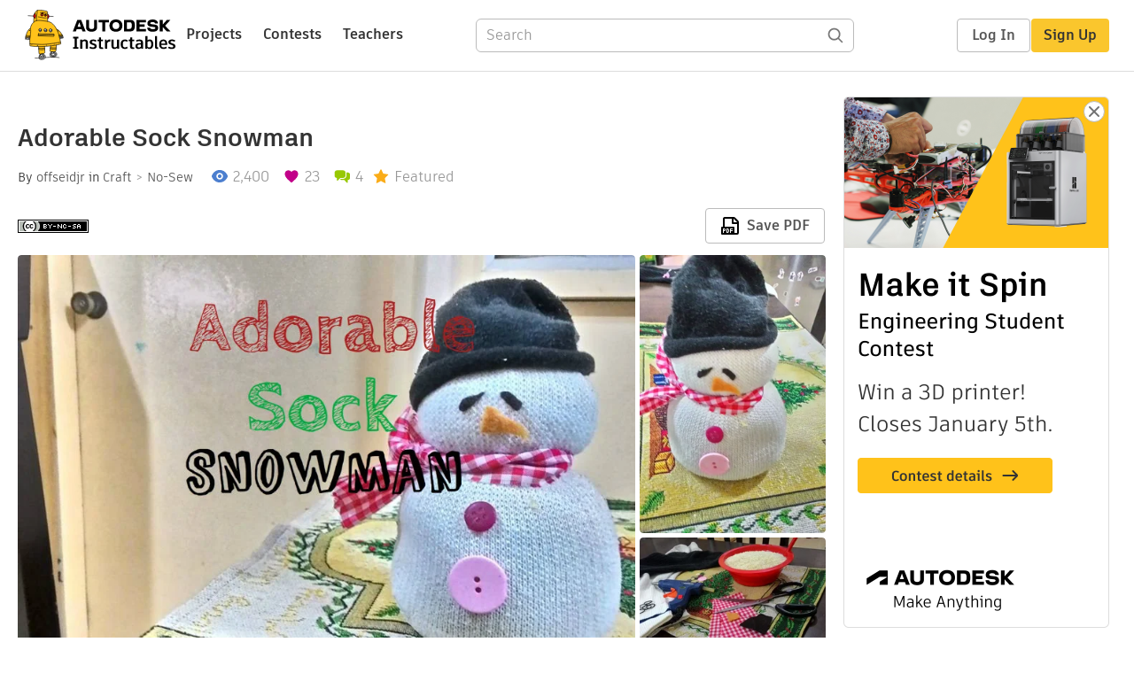

--- FILE ---
content_type: text/html; charset=utf-8
request_url: https://www.instructables.com/Adorable-Sock-Snowman/
body_size: 12800
content:
<!DOCTYPE html><html lang="en" class="no-js is-desktop "><head prefix="og: http://ogp.me/ns# fb: http://ogp.me/ns/fb# ibles-production: http://ogp.me/ns/fb/ibles-production#"><link rel="preload" href="/json-api/whoAmI" as="fetch" crossorigin="anonymous"><meta name="referrer" content="origin" /><meta charset="utf-8"><title>Adorable Sock Snowman : 4 Steps (with Pictures) - Instructables</title><meta property="fb:app_id" content="140028286058792"/><meta property="og:site_name" content="Instructables"/><meta name="viewport" content="width=device-width, initial-scale=1"><meta name="description" content="Adorable Sock Snowman:       Merry Christmas! In this Instructable I will be teaching you how to make a snowman Christmas decoration in only about 10 to 15 minutes. You also get to get rid of the single white sock you have in your sock drawer! In my opinion, that&#x27;s a pret…"/><meta property="og:type" content="article"/><meta property="og:url" content="https://www.instructables.com/Adorable-Sock-Snowman/"/><meta property="og:image" content="https://content.instructables.com/FPE/G1C9/IWE4NKN1/FPEG1C9IWE4NKN1.jpg?auto=webp&amp;frame=1"/><meta property="og:image:width" content="690"/><meta property="og:image:height" content="575"/><meta property="og:title" content="Adorable Sock Snowman"/><meta property="og:description" content="Adorable Sock Snowman:       Merry Christmas! In this Instructable I will be teaching you how to make a snowman Christmas decoration in only about 10 to 15 minutes. You also get to get rid of the single white sock you have in your sock drawer! In my opinion, that&#x27;s a pret…"/><meta property="category" content="craft"/><meta property="channel" content="no-sew"/><meta name="twitter:card" content="summary_large_image"><meta name="twitter:site" content="@instructables"><meta name="twitter:title" content="Adorable Sock Snowman"/><meta name="twitter:image" content="https://content.instructables.com/FPE/G1C9/IWE4NKN1/FPEG1C9IWE4NKN1.jpg?auto=webp&amp;fit=bounds&amp;frame=1&amp;width=620"/><meta name="thumbnail" content="https://content.instructables.com/FPE/G1C9/IWE4NKN1/FPEG1C9IWE4NKN1.jpg?auto=webp&amp;frame=1"/><link rel='dns-prefetch' href='//cdn.instructables.com'/><link rel='dns-prefetch' href='//content.instructables.com'/><link rel="canonical" href="https://www.instructables.com/Adorable-Sock-Snowman/"/><link rel="shortcut icon" type="image/x-icon" href="/assets/img/siteassets/favicon.ico"/><link rel="apple-touch-icon" href="/assets/img/siteassets/apple-touch-icon.png"/><link rel="apple-touch-icon" sizes="192x192" href="/assets/img/siteassets/apple-touch-icon-192x192.png"/><link rel="apple-touch-icon" sizes="512x512" href="/assets/img/siteassets/apple-touch-icon-512x512.png"/><script>
(function(Ibles){
    Ibles.JST = Ibles.JST || {};
    Ibles.pageContext = {};
    Ibles.isStaging = false;
    Ibles.isLoggedIn = false;
    Ibles.accessCookie = "ibleAccess";
    Ibles.loggedInCookie = "loggedIn";
    Ibles.userStorageKey = "ibleuser";
})(window.Ibles = window.Ibles || {});
</script><script>function Deferred(){var e=[],t={resolve:function(n){t.then=function(e){e(n)},t.resolve=function(){throw new Error("Deferred already resolved")};var o,a=0;for(;o=e[a++];)o(n);e=null},then:function(t){e.push(t)}};return t}Ibles.readCookie=function(e,t){return(t=RegExp("(^|; )"+encodeURIComponent(e)+"=([^;]*)").exec(document.cookie))?decodeURIComponent(t[2]):null},function(e,t){var n=t.readCookie,o=n(t.loggedInCookie),a=n(t.accessCookie);t.isLoggedIn=!!o||!!a;try{var r=localStorage.getItem(t.userStorageKey);t.user=t.isLoggedIn&&r&&JSON.parse(r),e.addEventListener("DOMContentLoaded",(function(){null!=e.umami&&umami.identify(t.user.id,{screenName:t.user.screenName,email:t.user.email,admin:t.user.admin})}))}catch(e){}}(window,Ibles),function(e,t){var n=t.className;n=n.replace(/(^|\s)no-js(\s|$)/,"$1$2");var o=Ibles.user;if(Ibles.isLoggedIn&&o){n+=" is-loggedin",o.role&&o.role.indexOf("ADMIN")>=0&&(n+=" is-admin");for(var a=o.occupations,r=0;r<a.length;r++)if(a[r].name.toLowerCase().indexOf("teacher")>=0){n+=" is-teacher";break}}t.className=n}(Ibles,document.documentElement),function(e,t){var n=[],o=[],a=[],r=/p/.test(t.readyState),i="onpageshow"in e?"pageshow":"load";function s(e){return"function"==typeof e}function l(){var e=arguments,t=e[0],o=e[e.length-1];"object"==typeof t&&t.constructor===Object&&(o=t.callback,t=t.test?t.success:t.failure),s(o)&&(!function(e){e.constructor==Array&&e.length&&a.push.apply(a,e)}(t),n.push([o]))}function d(e,n,o){var a=t.createElement("script");for(var r in a.src=e,a.async=!0,n)a.setAttribute(r,n[r]);s(o)&&(a.onload=o);var i=t.getElementsByTagName("script")[0];i.parentNode.insertBefore(a,i)}function c(e,t){r?setTimeout(e,t||32):o.push(e,t)}e.addEventListener(i,(function(){for(r=!0;o[0];)c(o.shift(),o.shift())})),e.sessionReady=l,e.loadJS=l,e.loadJsQueue=n,e.sessionReady=l,e.deferJS=function(e,t,n){s(e)?c(e):c((function(){d(e,{},t)}),n)},e.loadScript=d,e.pageScripts=a}(window,document),
/*! loadCSS. [c]2017 Filament Group, Inc. MIT License */
function(e){"use strict";e.loadCSS||(e.loadCSS=function(){});var t=loadCSS.relpreload={};if(t.support=function(){var t;try{t=e.document.createElement("link").relList.supports("preload")}catch(e){t=!1}return function(){return t}}(),t.bindMediaToggle=function(e){var t=e.media||"all";function n(){e.addEventListener?e.removeEventListener("load",n):e.attachEvent&&e.detachEvent("onload",n),e.setAttribute("onload",null),e.media=t}e.addEventListener?e.addEventListener("load",n):e.attachEvent&&e.attachEvent("onload",n),setTimeout((function(){e.rel="stylesheet",e.media="only x"})),setTimeout(n,3e3)},t.poly=function(){if(!t.support())for(var n=e.document.getElementsByTagName("link"),o=0;o<n.length;o++){var a=n[o];"preload"!==a.rel||"style"!==a.getAttribute("as")||a.getAttribute("data-loadcss")||(a.setAttribute("data-loadcss",!0),t.bindMediaToggle(a))}},!t.support()){t.poly();var n=e.setInterval(t.poly,500);e.addEventListener?e.addEventListener("load",(function(){t.poly(),e.clearInterval(n)})):e.attachEvent&&e.attachEvent("onload",(function(){t.poly(),e.clearInterval(n)}))}"undefined"!=typeof exports?exports.loadCSS=loadCSS:e.loadCSS=loadCSS}("undefined"!=typeof global?global:this);</script><script type="application/ld+json">{"@context":"https://schema.org","@type":"Article","headline":"Adorable Sock Snowman","name":"Adorable Sock Snowman","description":"Adorable Sock Snowman:       Merry Christmas! In this Instructable I will be teaching you how to make a snowman Christmas decoration in only about 10 to 15 minutes. You also get to get rid of the single white sock you have in your sock drawer! In my opinion, that's a pret\u2026","datePublished":"2016-12-08","dateModified":"2019-09-18","mainEntityOfPage":{"@type":"WebPage","@id":"https://www.instructables.com/Adorable-Sock-Snowman/"},"image":{"@type":"ImageObject","url":"https://content.instructables.com/FPE/G1C9/IWE4NKN1/FPEG1C9IWE4NKN1.jpg?auto=webp","width":1024,"height":853},"author":{"@type":"Organization","name":"Instructables","url":"https://www.instructables.com","logo":{"@type":"ImageObject","url":"https://www.instructables.com/assets/img/logo-228x60.png","width":228,"height":60}},"publisher":{"@type":"Organization","name":"Instructables","url":"https://www.instructables.com","logo":{"@type":"ImageObject","url":"https://www.instructables.com/assets/img/logo-228x60.png","width":228,"height":60}},"contributor":{"@type":"Person","name":"offseidjr"}}</script><script type="application/ld+json">{"@context":"http://schema.org","@type":"BreadcrumbList","itemListElement":[{"@type":"ListItem","position":1,"name":"Craft","item":{"@type":"WebPage","@id":"https://www.instructables.com/craft/"}},{"@type":"ListItem","position":2,"name":"No-Sew","item":{"@type":"WebPage","@id":"https://www.instructables.com/craft/no-sew/projects/"}}]}</script><script type="application/ld+json">{"@context":"http://schema.org","@type":"HowTo","name":"Adorable Sock Snowman","description":"Adorable Sock Snowman:       Merry Christmas! In this Instructable I will be teaching you how to make a snowman Christmas decoration in only about 10 to 15 minutes. You also get to get rid of the single white sock you have in your sock drawer! In my opinion, that's a pret\u2026","image":{"@type":"ImageObject","url":"https://content.instructables.com/FPE/G1C9/IWE4NKN1/FPEG1C9IWE4NKN1.jpg?auto=webp","width":1024,"height":853},"step":[{"@type":"HowToStep","name":"Sock","text":"Cut the white sock about two inches above the heel, then fill it with rice. You can use a funnel if you want to. I did. Place a rubber band a little ways down from the top to separate the head from the body. Now close off the top of the head with an\u2026","image":"https://content.instructables.com/FPB/D2EA/IWE4M5G3/FPBD2EAIWE4M5G3.jpg?auto=webp&fit=bounds&frame=1&width=1024","url":"https://www.instructables.com/Adorable-Sock-Snowman/#step1"},{"@type":"HowToStep","name":"Scarf and Hat","text":"Take your strip of brightly colored fabric and tie it around the neck of the snowman. Then take the black sock and cut about two inches below the heel. Stuff this on the head to cover up the tie you made at the top and to keep your snowman warm.","image":"https://content.instructables.com/FQN/ENRR/IWE4M4SB/FQNENRRIWE4M4SB.jpg?auto=webp&fit=bounds&frame=1&height=1024","url":"https://www.instructables.com/Adorable-Sock-Snowman/#step2"},{"@type":"HowToStep","name":"Facial Features and Tummy Buttons","text":"Now it's time to make your snowman look like it should be in the snow. With the brown and orange scraps of felt, cut out a nose and eyes. l made two sets of eyes, one set that is squinting and one that is staring. l ended up using the squinting set \u2026","image":"https://content.instructables.com/FD5/S3WP/IWE4M5F2/FD5S3WPIWE4M5F2.jpg?auto=webp&fit=bounds&frame=1&width=1024","url":"https://www.instructables.com/Adorable-Sock-Snowman/#step3"},{"@type":"HowToStep","name":"Glue It All On","text":"Now, glue it all on. After you glue it all on, step back and enjoy your decoration! Thanks for reading this Instructable and hope you enjoyed!","image":"https://content.instructables.com/FOU/RAY3/IWE4M4UO/FOURAY3IWE4M4UO.jpg?auto=webp&fit=bounds&frame=1&height=1024","url":"https://www.instructables.com/Adorable-Sock-Snowman/#step4"}]}</script><link href="/assets/BUNDLES/global_desktop_bs2_css.min.css?c=1e5b6301eb" rel="stylesheet" type="text/css" media="screen" /><link href="/assets/scss/global.css?c=1e5b6301eb" rel="stylesheet" type="text/css" media="screen" /><link rel="preload" href="/assets/fonts/artifakt-element-regular.woff2" as="font" type="font/woff2" crossorigin="anonymous"><link rel="preload" href="/assets/fonts/artifakt-element-medium.woff2" as="font" type="font/woff2" crossorigin="anonymous"><link rel="preload" href="/assets/fonts/artifakt-element-bold.woff2" as="font" type="font/woff2" crossorigin="anonymous"><link rel="preload" href="/assets/fonts/artifakt-legend-regular.woff2" as="font" type="font/woff2" crossorigin="anonymous"><link rel="preload" href="/assets/fonts/artifakt-legend-bold.woff2" as="font" type="font/woff2" crossorigin="anonymous"><link href="/assets/scss/artifakt.css?c=1e5b6301eb" rel="stylesheet" type="text/css" media="screen" /><link href="/assets/BUNDLES/ible_desktop_css.min.css?c=1e5b6301eb" rel="stylesheet" type="text/css" media="screen" /><link href="/assets/BUNDLES/ible_print_css.min.css?c=1e5b6301eb" rel="stylesheet" type="text/css" media="print" /><link href="/assets/scss/instructable.css?c=1e5b6301eb" rel="stylesheet" type="text/css" media="screen" /><link rel="stylesheet" href="/assets/js_bundles/403b5fa8e1/main-CIjVy2mG.css" /><script type="module" crossorigin="" src="/assets/js_bundles/403b5fa8e1/main-o6l6Untk.js"></script><script type="text/javascript" src="https://js-cdn.dynatrace.com/jstag/1672bab6729/bf86358stq/17188ffd570aec1_complete.js" crossorigin="anonymous"></script><script defer src="/script.js" data-website-id="d961f64b-37e9-4704-8b1d-505f4230afe5" data-do-not-track="true"></script></head><body class=""><div id="site-announcements" class="site-announcements"><div class="site-announcements-content"></div></div><header id="site-header" class="responsive-header"></header><main><div id="react-container" class=""></div><div class="instructable"><div class="instructable-content"><article id="article" class="full-wrapper category-content-craft"><header class="article-header" data-location="header"><div class="promo-top"><img class="promo-hide"
                 src="/assets/svg/close-ad.svg"
                 alt="Hide" title="Hide"/><a href="https://www.instructables.com/contest/makeitspin25" class="promo-link"><img src="//images.ctfassets.net/jl5ii4oqrdmc/4yplU7nAk0lm4Q3LuFIVDN/b177646a6830b549e2914bf89d747197/spin-Contest2-1940x500-2.png?w=1940&fm=webp" width="970" height="250" /></a></div><h1 class="header-title">Adorable Sock Snowman</h1><div class="sub-header"><div class="header-byline">
            By <a href="/member/offseidjr/" rel="author">offseidjr</a>
            
            
                in <a class="category" href="/craft/">Craft</a><a class="channel" href="/craft/no-sew/projects/">No-Sew</a></div><div class="header-stats"><p class="svg-views view-count">2,400</p><p class="svg-favorite active favorite-count">23</p><a href="#ible-footer-portal" class="svg-comments active comment-count">4</a><p class="svg-featured">Featured</p></div></div><div class="sub-header header-meta-actions"><div class="header-meta"><span class="posted-date"></span><button class="license-btn" data-url="https://creativecommons.org/licenses/by-nc-sa/4.0/"><img alt="license" src="/assets/img/license/by-nc-sa_small.png"/></button></div><div
                id="ible-actions-portal"
                data-urlstring="Adorable-Sock-Snowman"
                data-id="EMBTGUQIVO56H38"
                data-status="PUBLISHED"
            ></div></div></header><div class="article-body"><section id="intro" class="step" data-stepid="SRBHOH7IVO56H37"><h2 class="step-title sr-only">Introduction: Adorable Sock Snowman</h2><div class="mediaset"></div><noscript><div class="no-js-photoset"><img loading="lazy" alt="Adorable Sock Snowman" src="https://content.instructables.com/FC3/7225/IWE4NKGT/FC37225IWE4NKGT.jpg?auto=webp&amp;fit=bounds&amp;frame=1auto=webp&amp;frame=1&amp;height=300"><img loading="lazy" alt="Adorable Sock Snowman" src="https://content.instructables.com/FH2/DW4J/IWE4M5DI/FH2DW4JIWE4M5DI.jpg?auto=webp&amp;fit=bounds&amp;frame=1&amp;height=1024auto=webp&amp;frame=1&amp;height=300"><img loading="lazy" alt="Adorable Sock Snowman" src="https://content.instructables.com/F14/FGCD/IWE4M4TB/F14FGCDIWE4M4TB.jpg?auto=webp&amp;fit=bounds&amp;frame=1&amp;width=1024auto=webp&amp;frame=1&amp;height=300"></div></noscript><div class="author-promo clearfix"><div class="author-promo-row"><div class="byline"><a class="avatar" rel="author" href="/member/offseidjr/"><img class="lazyload" data-src="https://content.instructables.com/FLH/8APF/ITKLELN9/FLH8APFITKLELN9.jpg?auto=webp&amp;crop=1%3A1&amp;frame=1&amp;width=130" src="/assets/img/pixel.png" alt="offseidjr"><noscript><img  src="https://content.instructables.com/FLH/8APF/ITKLELN9/FLH8APFITKLELN9.jpg?auto=webp&amp;crop=1%3A1&amp;frame=1&amp;width=130" alt="offseidjr"/></noscript></a><span class="author-name">By <a class="author" rel="author" href="/member/offseidjr/">offseidjr</a></span><span class="author-follow"><button class="btn btn-yellow follow-btn">Follow</button></span></div></div><div class="recent-ibles promoted-content clearfix "><span class="promoted-items-label">
                More by the author:
            </span><div class="promoted-items list-unstyled pull-right"><div data-id="" class="promoted-item-thumbnail thumbnail instructable-thumbnail"><div class="image-wrapper"><a href="/Paper-Airplane-Slingshot/"><img class="lazyload" data-src="https://content.instructables.com/FNU/R5HP/ITCHL3YA/FNUR5HPITCHL3YA.jpg?auto=webp&amp;crop=1%3A1&amp;frame=1&amp;width=130" src="/assets/img/pixel.png" alt="Paper Airplane Slingshot"><noscript><img  src="https://content.instructables.com/FNU/R5HP/ITCHL3YA/FNUR5HPITCHL3YA.jpg?auto=webp&amp;crop=1%3A1&amp;frame=1&amp;width=130" alt="Paper Airplane Slingshot"/></noscript></a></div></div><div data-id="" class="promoted-item-thumbnail thumbnail instructable-thumbnail"><div class="image-wrapper"><a href="/Filipino-Plastic-Bag-Kite/"><img class="lazyload" data-src="https://content.instructables.com/F66/LZRH/IPMVAL7Q/F66LZRHIPMVAL7Q.jpg?auto=webp&amp;crop=1%3A1&amp;frame=1&amp;width=130" src="/assets/img/pixel.png" alt="Filipino Plastic Bag Kite"><noscript><img  src="https://content.instructables.com/F66/LZRH/IPMVAL7Q/F66LZRHIPMVAL7Q.jpg?auto=webp&amp;crop=1%3A1&amp;frame=1&amp;width=130" alt="Filipino Plastic Bag Kite"/></noscript></a></div></div><div data-id="" class="promoted-item-thumbnail thumbnail instructable-thumbnail"><div class="image-wrapper"><a href="/Easy-Paper-Glider/"><img class="lazyload" data-src="https://content.instructables.com/FEC/OH58/IPFPCZXX/FECOH58IPFPCZXX.jpg?auto=webp&amp;crop=1%3A1&amp;frame=1&amp;width=130" src="/assets/img/pixel.png" alt="Easy Paper Glider"><noscript><img  src="https://content.instructables.com/FEC/OH58/IPFPCZXX/FECOH58IPFPCZXX.jpg?auto=webp&amp;crop=1%3A1&amp;frame=1&amp;width=130" alt="Easy Paper Glider"/></noscript></a></div></div></div></div><div class="about about-full">
            
                
                    About: All or nothing!
                
            
            <span class="author-link"><a class="more-link" rel="author" href="/member/offseidjr/">More About offseidjr &raquo;</a></span></div></div><div class="step-body"><p>      Merry Christmas! In this Instructable I will be teaching you how to make a snowman Christmas decoration in only about 10 to 15 minutes. You also get to get rid of the single white sock you have in your sock drawer! In my opinion, that's a pretty good Christmas present...</p><p><strong>To make this Instructable, you will need :</strong></p><ul><li>1 white long sock   </li><li>1 black child's sock   </li><li>a piece of colorful fabric long enough to wrap around a sock  </li><li>2 buttons      </li><li>small pieces of orange and black/brown fabric  </li><li>2 to 3 cups of rice  </li><li>rubber bands  </li><li>scissors    </li><li>hot glue gun (or liquid glue) </li><li>funnel (optional)</li></ul></div></section><section id="step1" class="step" data-stepid="SUDQTURIW5JBR02"><h2 class="step-title">Step 1: Sock</h2><div class="mediaset"></div><noscript><div class="no-js-photoset"><img loading="lazy" alt="Sock" src="https://content.instructables.com/FPB/D2EA/IWE4M5G3/FPBD2EAIWE4M5G3.jpg?auto=webp&amp;fit=bounds&amp;frame=1&amp;width=1024auto=webp&amp;frame=1&amp;height=300"><img loading="lazy" alt="Sock" src="https://content.instructables.com/F48/FO27/IWE4M57K/F48FO27IWE4M57K.jpg?auto=webp&amp;fit=bounds&amp;frame=1&amp;height=1024auto=webp&amp;frame=1&amp;height=300"><img loading="lazy" alt="Sock" src="https://content.instructables.com/FVG/U38N/IWE4M5C6/FVGU38NIWE4M5C6.jpg?auto=webp&amp;fit=bounds&amp;frame=1&amp;height=1024auto=webp&amp;frame=1&amp;height=300"><img loading="lazy" alt="Sock" src="https://content.instructables.com/FJH/IQG1/IWE4M55M/FJHIQG1IWE4M55M.jpg?auto=webp&amp;fit=bounds&amp;frame=1&amp;width=1024auto=webp&amp;frame=1&amp;height=300"><img loading="lazy" alt="Sock" src="https://content.instructables.com/FSL/UMWW/IWE4M51W/FSLUMWWIWE4M51W.jpg?auto=webp&amp;fit=bounds&amp;frame=1&amp;height=1024auto=webp&amp;frame=1&amp;height=300"><img loading="lazy" alt="Sock" src="https://content.instructables.com/FXB/1Y18/IWE4M4WO/FXB1Y18IWE4M4WO.jpg?auto=webp&amp;fit=bounds&amp;frame=1&amp;width=1024auto=webp&amp;frame=1&amp;height=300"></div></noscript><div class="step-body"><p>Cut the white sock about two inches <strong>above</strong> the heel, then fill it with rice. You can use a funnel if you want to. I did. Place a rubber band a little ways down from the top to separate the head from the body. Now close off the top of the head with another rubber band and cut off the excess sockness.</p></div></section><section id="step2" class="step" data-stepid="SP3ZU91IW5JBR04"><h2 class="step-title">Step 2: Scarf and Hat</h2><div class="mediaset"></div><noscript><div class="no-js-photoset"><img loading="lazy" alt="Scarf and Hat" src="https://content.instructables.com/FQN/ENRR/IWE4M4SB/FQNENRRIWE4M4SB.jpg?auto=webp&amp;fit=bounds&amp;frame=1&amp;height=1024auto=webp&amp;frame=1&amp;height=300"><img loading="lazy" alt="Scarf and Hat" src="https://content.instructables.com/F7U/M69H/IWE4M569/F7UM69HIWE4M569.jpg?auto=webp&amp;fit=bounds&amp;frame=1&amp;width=1024auto=webp&amp;frame=1&amp;height=300"><img loading="lazy" alt="Scarf and Hat" src="https://content.instructables.com/FNW/DR41/IWE4M516/FNWDR41IWE4M516.jpg?auto=webp&amp;fit=bounds&amp;frame=1&amp;width=1024auto=webp&amp;frame=1&amp;height=300"><img loading="lazy" alt="Scarf and Hat" src="https://content.instructables.com/F23/M797/IWE4M58V/F23M797IWE4M58V.jpg?auto=webp&amp;fit=bounds&amp;frame=1&amp;height=1024auto=webp&amp;frame=1&amp;height=300"></div></noscript><div class="step-body"><p>Take your strip of brightly colored fabric and tie it around the neck of the snowman. Then take the black sock and cut about two inches <strong>below</strong> the heel. Stuff this on the head to cover up the tie you made at the top and to keep your snowman warm.</p></div></section><section id="step3" class="step" data-stepid="SIKOXVMIW5JBR0A"><h2 class="step-title">Step 3: Facial Features and Tummy Buttons</h2><div class="mediaset"></div><noscript><div class="no-js-photoset"><img loading="lazy" alt="Facial Features and Tummy Buttons" src="https://content.instructables.com/FD5/S3WP/IWE4M5F2/FD5S3WPIWE4M5F2.jpg?auto=webp&amp;fit=bounds&amp;frame=1&amp;width=1024auto=webp&amp;frame=1&amp;height=300"><img loading="lazy" alt="Facial Features and Tummy Buttons" src="https://content.instructables.com/FQW/NSF4/IWE4M5AL/FQWNSF4IWE4M5AL.jpg?auto=webp&amp;fit=bounds&amp;frame=1&amp;width=1024auto=webp&amp;frame=1&amp;height=300"><img loading="lazy" alt="Facial Features and Tummy Buttons" src="https://content.instructables.com/FYW/C2KP/IWE4M4ZD/FYWC2KPIWE4M4ZD.jpg?auto=webp&amp;fit=bounds&amp;frame=1&amp;height=1024auto=webp&amp;frame=1&amp;height=300"><img loading="lazy" alt="Facial Features and Tummy Buttons" src="https://content.instructables.com/F6H/6XGZ/IWE4M4XZ/F6H6XGZIWE4M4XZ.jpg?auto=webp&amp;fit=bounds&amp;frame=1&amp;height=1024auto=webp&amp;frame=1&amp;height=300"><img loading="lazy" alt="Facial Features and Tummy Buttons" src="https://content.instructables.com/FSX/I7BL/IWE4M5KG/FSXI7BLIWE4M5KG.jpg?auto=webp&amp;fit=bounds&amp;frame=1&amp;width=1024auto=webp&amp;frame=1&amp;height=300"></div></noscript><div class="step-body"><p>Now it's time to make your snowman look like it should be in the snow. With the brown and orange scraps of felt, cut out a nose and eyes. l made two sets of eyes, one set that is squinting and one that is staring. l ended up using the squinting set because it looks cuter. Next, get two buttons, one larger than the other and figure out where you are going to glue them on the snowman.</p></div></section><section id="step4" class="step" data-stepid="S3V4PPAIWE4M87L"><h2 class="step-title">Step 4: Glue It All On</h2><div class="mediaset"></div><noscript><div class="no-js-photoset"><img loading="lazy" alt="Glue It All On" src="https://content.instructables.com/FOU/RAY3/IWE4M4UO/FOURAY3IWE4M4UO.jpg?auto=webp&amp;fit=bounds&amp;frame=1&amp;height=1024auto=webp&amp;frame=1&amp;height=300"><img loading="lazy" alt="Glue It All On" src="https://content.instructables.com/FUM/SN7C/IWE4M5AG/FUMSN7CIWE4M5AG.jpg?auto=webp&amp;fit=bounds&amp;frame=1&amp;height=1024auto=webp&amp;frame=1&amp;height=300"></div></noscript><div class="step-body"><p>Now, glue it all on. After you glue it all on, step back and enjoy your decoration! Thanks for reading this Instructable and hope you enjoyed!</p></div></section></div></article><div class="promo-side"><div class="promo-sticky-container"><img class="promo-hide"
                                 src="/assets/svg/close-ad.svg"
                                 alt="Hide" title="Hide"/><a href="https://www.instructables.com/contest/makeitspin25" class="promo-link"><img src="//images.ctfassets.net/jl5ii4oqrdmc/6FsNOldhVxbs4uSlUaDWzj/770c3f42a1e70edeec9a012e088fdea0/spin-Contest2-600x1200-3.png?w=600&fm=webp" width="300" height="600"></a></div></div></div><div
            id="ible-footer-portal"
            data-urlstring="Adorable-Sock-Snowman"
            data-id="EMBTGUQIVO56H38"
            data-author-id="MA1BZTUIH43XXBX"
            data-classifications="[{&quot;name&quot;:&quot;craft&quot;,&quot;title&quot;:&quot;Craft&quot;,&quot;type&quot;:&quot;category&quot;,&quot;channels&quot;:[{&quot;name&quot;:&quot;no-sew&quot;,&quot;title&quot;:&quot;No-Sew&quot;,&quot;type&quot;:&quot;channel&quot;,&quot;category&quot;:&quot;craft&quot;}]}]"
        ></div><div
            id="project-admin-panel"
            data-urlstring="Adorable-Sock-Snowman"
        ></div><div
            id="select-contest-portal"
            data-urlstring="Adorable-Sock-Snowman"
        ></div></div></main><footer id="footer" class="footer footer-desktop footer-craft"><div class="footer-row footer-row-top"><div class="footer-robot robot-icon robot-icon-craft"></div><div class="footer-categories"><span class="title">Categories</span><ul class="footer-categories-links"><li class="circuits "><a href="/circuits/"><div class="category-icon icon-category-circuits"></div>Circuits
                            </a></li><li class="workshop "><a href="/workshop/"><div class="category-icon icon-category-workshop"></div>Workshop
                            </a></li><li class="design "><a href="/design/"><div class="category-icon icon-category-design"></div>Design
                            </a></li><li class="craft active"><a href="/craft/"><div class="category-icon icon-category-craft"></div>Craft
                            </a></li><li class="cooking "><a href="/cooking/"><div class="category-icon icon-category-cooking"></div>Cooking
                            </a></li><li class="living "><a href="/living/"><div class="category-icon icon-category-living"></div>Living
                            </a></li><li class="outside "><a href="/outside/"><div class="category-icon icon-category-outside"></div>Outside
                            </a></li><li class="teachers "><a href="/teachers/"><div class="category-icon icon-category-teachers"></div>Teachers
                            </a></li></ul></div><div class="footer-about-us"><span class="title">About Us</span><ul><li><a href="/about/">Who We Are</a></li><li><a href="/create/">Why Publish?</a></li></ul></div><div class="footer-resources"><span class="title">Resources</span><ul><li><a href="/Get-Started/">Get Started</a></li><li><a href="/help/">Help</a></li><li><a href="/sitemap/">Sitemap</a></li></ul></div><div class="footer-find-us"><span class="title">Find Us</span><ul><li><a class="instagram" href="https://www.instagram.com/instructables/" title="Instagram"><i class="svg-icon svg-share-instagram"></i></a></li><li><a class="tiktok" href="https://www.tiktok.com/@instructables" title="TikTok"><i class="svg-icon svg-share-tiktok"></i></a></li></ul></div></div><div class="footer-rule"><hr/></div><div class="footer-row footer-row-bottom"><div class="footer-links"><p>© 2026 Autodesk, Inc.</p><ul class="footer-links-list"><li><a href="https://www.autodesk.com/company/legal-notices-trademarks/terms-of-service-autodesk360-web-services/instructables-terms-of-service-june-5-2013" target="_blank">Terms of Service</a><span class="divider">|</span></li><li><a href="https://www.autodesk.com/company/legal-notices-trademarks/privacy-statement" target="_blank">Privacy Statement</a><span class="divider">|</span></li><li><a data-opt-in-preferences="">Privacy settings</a><span class="divider">|</span></li><li><a href="https://www.autodesk.com/company/legal-notices-trademarks" target="_blank">Legal Notices &amp; Trademarks</a></li></ul><a href="https://www.autodesk.com" class="adsk-logo" target="blank"><img alt="Autodesk" src="/assets/img/footer/autodesk-logo-primary-white.png"/></a></div></div></footer><script id="js-page-context" type="application/json">{"mobile":false,"accessCookie":"ibleAccess","sessionCookie":"JSESSIONID","loggedInCookie":"loggedIn","awsAlbCookie":"AWSALB","sourceCookie":"iblesource","userStorageKey":"ibleuser","remoteHost":"https://www.instructables.com","remoteRoot":"https://www.instructables.com/","staticRoot":"/assets/","facebookAppId":"140028286058792","recaptchaSiteKey":"6Ldd5tIrAAAAAMMFbMn4h6iFKmYUliI8P5SiMeV5","oauthCallbackUrl":"https://www.instructables.com/oauth/callback/","oauthGetAuthUrl":"https://www.instructables.com/oauth/getAuthUrl/","nativeApp":false,"disableEmailVerifyWidget":false,"cacheUrls":["https://www.instructables.com/Adorable-Sock-Snowman/","https://www.instructables.com/json-api/showInstructableModel?anyStatus=false&urlString=Adorable-Sock-Snowman&versionId=","https://www.instructables.com/json-api/getComments?IMadeIt=false&commentId=&instructableId=EMBTGUQIVO56H38&limit=20"],"extraCacheUrls":[],"commitInfo":{"git_hash":"1e5b6301eb","commit_message":"Merge pull request #1841 from instructables/fix-logout-test"},"cdnUrlUserContent":"https://content.instructables.com","cdnUrlInternal":"https://content.instructables.com","cdnUrls":["https://content.instructables.com","https://content.instructables.com","https://content.instructables.com"],"xhrTimeoutMilliseconds":30000.0,"imageFileExtensions":["jpg","jpeg","gif","png","bmp"],"uploadableFileTypes":["bmp","gif","img","jpg","jpeg","pct","pict","png","raw","tif","tiff","avi","mov","mpg","mpeg","mp4","ogg","ram","webm","wmv","3gp","aaf","aif","aiff","mp3","wav","ai","apk","asc","asy","bat","brd","c","cdr","cpp","crw","csv","dru","dwg","dxf","eps","fzz","f3d","g","gco","gcode","gz","h","hex","iam","indd","ino","ipt","key","lbr","m3u","pde","pdf","psd","py","rtfsch","skp","sldprt","step","stl","studio2","studio3","sub","svg","swf","txt","visuino","vsd","wpr","xml","3mf"],"collectionLimit":300,"typesenseProxy":"/api_proxy/search","typesenseApiKey":"aVRXWEZhelk3RlYway94RVRCUk5kdmhjRzc3VGF6RW1UVVIxSXdvWlh3ST02ZWFYeyJleGNsdWRlX2ZpZWxkcyI6Im91dF9vZixzZWFyY2hfdGltZV9tcyxzdGVwQm9keSIsInBlcl9wYWdlIjo2MH0=","countries":[["US","United States"],["AF","Afghanistan"],["AL","Albania"],["DZ","Algeria"],["AS","American Samoa"],["AD","Andorra"],["AO","Angola"],["AI","Anguilla"],["AQ","Antarctica"],["AG","Antigua and Barbuda"],["AR","Argentina"],["AM","Armenia"],["AW","Aruba"],["AU","Australia"],["AT","Austria"],["AZ","Azerbaijan"],["BS","Bahamas"],["BH","Bahrain"],["BD","Bangladesh"],["BB","Barbados"],["BE","Belgium"],["BZ","Belize"],["BJ","Benin"],["BM","Bermuda"],["BT","Bhutan"],["BO","Bolivia"],["BQ","Bonaire, Sint Eustatius and Saba"],["BA","Bosnia and Herzegovina"],["BW","Botswana"],["BV","Bouvet Island"],["BR","Brazil"],["IO","British Indian Ocean Territory"],["BN","Brunei Darussalam"],["BG","Bulgaria"],["BF","Burkina Faso"],["BI","Burundi"],["CV","Cabo Verde"],["KH","Cambodia"],["CM","Cameroon"],["CA","Canada"],["KY","Cayman Islands"],["CF","Central African Republic"],["TD","Chad"],["CL","Chile"],["CN","China"],["CX","Christmas Island"],["CC","Cocos (Keeling) Islands"],["CO","Colombia"],["KM","Comoros"],["CG","Congo"],["CD","Congo, The Democratic Republic of the"],["CK","Cook Islands"],["CR","Costa Rica"],["HR","Croatia"],["CW","Cura\u00e7ao"],["CY","Cyprus"],["CZ","Czechia"],["CI","C\u00f4te d'Ivoire"],["DK","Denmark"],["DJ","Djibouti"],["DM","Dominica"],["DO","Dominican Republic"],["EC","Ecuador"],["EG","Egypt"],["SV","El Salvador"],["GQ","Equatorial Guinea"],["ER","Eritrea"],["EE","Estonia"],["SZ","Eswatini"],["ET","Ethiopia"],["FK","Falkland Islands (Malvinas)"],["FO","Faroe Islands"],["FJ","Fiji"],["FI","Finland"],["FR","France"],["GF","French Guiana"],["PF","French Polynesia"],["TF","French Southern Territories"],["GA","Gabon"],["GM","Gambia"],["GE","Georgia"],["DE","Germany"],["GH","Ghana"],["GI","Gibraltar"],["GR","Greece"],["GL","Greenland"],["GD","Grenada"],["GP","Guadeloupe"],["GU","Guam"],["GT","Guatemala"],["GG","Guernsey"],["GN","Guinea"],["GW","Guinea-Bissau"],["GY","Guyana"],["HT","Haiti"],["HM","Heard Island and McDonald Islands"],["VA","Holy See (Vatican City State)"],["HN","Honduras"],["HK","Hong Kong"],["HU","Hungary"],["IS","Iceland"],["IN","India"],["ID","Indonesia"],["IQ","Iraq"],["IE","Ireland"],["IM","Isle of Man"],["IL","Israel"],["IT","Italy"],["JM","Jamaica"],["JP","Japan"],["JE","Jersey"],["JO","Jordan"],["KZ","Kazakhstan"],["KE","Kenya"],["KI","Kiribati"],["KW","Kuwait"],["KG","Kyrgyzstan"],["LA","Laos"],["LV","Latvia"],["LB","Lebanon"],["LS","Lesotho"],["LR","Liberia"],["LY","Libya"],["LI","Liechtenstein"],["LT","Lithuania"],["LU","Luxembourg"],["MO","Macao"],["MG","Madagascar"],["MW","Malawi"],["MY","Malaysia"],["MV","Maldives"],["ML","Mali"],["MT","Malta"],["MH","Marshall Islands"],["MQ","Martinique"],["MR","Mauritania"],["MU","Mauritius"],["YT","Mayotte"],["MX","Mexico"],["FM","Micronesia, Federated States of"],["MD","Moldova"],["MC","Monaco"],["MN","Mongolia"],["ME","Montenegro"],["MS","Montserrat"],["MA","Morocco"],["MZ","Mozambique"],["MM","Myanmar"],["NA","Namibia"],["NR","Nauru"],["NP","Nepal"],["NL","Netherlands"],["NC","New Caledonia"],["NZ","New Zealand"],["NI","Nicaragua"],["NE","Niger"],["NG","Nigeria"],["NU","Niue"],["NF","Norfolk Island"],["MK","North Macedonia"],["MP","Northern Mariana Islands"],["NO","Norway"],["OM","Oman"],["PK","Pakistan"],["PW","Palau"],["PS","Palestine, State of"],["PA","Panama"],["PG","Papua New Guinea"],["PY","Paraguay"],["PE","Peru"],["PH","Philippines"],["PN","Pitcairn"],["PL","Poland"],["PT","Portugal"],["PR","Puerto Rico"],["QA","Qatar"],["RO","Romania"],["RW","Rwanda"],["RE","R\u00e9union"],["BL","Saint Barth\u00e9lemy"],["SH","Saint Helena, Ascension and Tristan da Cunha"],["KN","Saint Kitts and Nevis"],["LC","Saint Lucia"],["MF","Saint Martin (French part)"],["PM","Saint Pierre and Miquelon"],["VC","Saint Vincent and the Grenadines"],["WS","Samoa"],["SM","San Marino"],["ST","Sao Tome and Principe"],["SA","Saudi Arabia"],["SN","Senegal"],["RS","Serbia"],["SC","Seychelles"],["SL","Sierra Leone"],["SG","Singapore"],["SX","Sint Maarten (Dutch part)"],["SK","Slovakia"],["SI","Slovenia"],["SB","Solomon Islands"],["SO","Somalia"],["ZA","South Africa"],["GS","South Georgia and the South Sandwich Islands"],["KR","South Korea"],["SS","South Sudan"],["ES","Spain"],["LK","Sri Lanka"],["SD","Sudan"],["SR","Suriname"],["SJ","Svalbard and Jan Mayen"],["SE","Sweden"],["CH","Switzerland"],["TW","Taiwan"],["TJ","Tajikistan"],["TZ","Tanzania"],["TH","Thailand"],["TL","Timor-Leste"],["TG","Togo"],["TK","Tokelau"],["TO","Tonga"],["TT","Trinidad and Tobago"],["TN","Tunisia"],["TM","Turkmenistan"],["TC","Turks and Caicos Islands"],["TV","Tuvalu"],["TR","T\u00fcrkiye"],["UG","Uganda"],["UA","Ukraine"],["AE","United Arab Emirates"],["GB","United Kingdom"],["UM","United States Minor Outlying Islands"],["UY","Uruguay"],["UZ","Uzbekistan"],["VU","Vanuatu"],["VE","Venezuela"],["VN","Vietnam"],["VG","Virgin Islands, British"],["VI","Virgin Islands, U.S."],["WF","Wallis and Futuna"],["EH","Western Sahara"],["YE","Yemen"],["ZM","Zambia"],["ZW","Zimbabwe"],["AX","\u00c5land Islands"]],"ineligibleCountries":[["AR","Argentina"],["BR","Brazil"],["IT","Italy"],["PL","Poland"],["RO","Romania"],["TR","T\u00fcrkiye"]],"contentfulAccessToken":"2S1whBR1jkdivB6wuqq6zAPqdah2wFzvTOgb2t3C1jw","contentfulHost":"cdn.contentful.com","contentfulEnvironment":"master","featureFlags":{"get_help":true,"disable_amp":true,"react_homepage":true,"disable_backend_recaptcha_validation":true,"enable_recaptcha_enterprise":true,"responsive_nav":true,"oxygenoauth":true,"googleoauth":true,"allowscreennamechange":true},"category":"craft","channel":"no-sew","ibleData":{"id":"EMBTGUQIVO56H38","urlString":"Adorable-Sock-Snowman","fullUrl":"https://www.instructables.com/Adorable-Sock-Snowman/","shareImageUrl":"https://content.instructables.com/FPE/G1C9/IWE4NKN1/FPEG1C9IWE4NKN1.jpg?auto=webp&frame=1","title":"Adorable Sock Snowman","type":"Step by Step","featureFlag":true,"classifications":[{"name":"craft","title":"Craft","type":"category","channels":[{"name":"no-sew","title":"No-Sew","type":"channel","category":"craft"}]}],"category":"craft","channel":"no-sew","grade":"","subject":"","author":{"id":"MA1BZTUIH43XXBX","screenName":"offseidjr","originalUrl":"https://content.instructables.com/FLH/8APF/ITKLELN9/FLH8APFITKLELN9.jpg?auto=webp"},"coverImage":{"originalUrl":"https://content.instructables.com/FPE/G1C9/IWE4NKN1/FPEG1C9IWE4NKN1.jpg?auto=webp"},"commentingEnabled":true,"indexTags":["internal"],"publishDate":"2016-12-08 05:00:08.0","modifiedDate":"2019-09-18 10:00:04.0"}}</script><script>/*! head.load - v2.0.0 */
!function(e,t){"use strict";var n,a,r=e.document,o=[],u=[],c={},l={},i="async"in r.createElement("script")||"MozAppearance"in r.documentElement.style||e.opera,s=e.head_conf&&e.head_conf.head||"head",d=e[s]=e[s]||function(){d.ready.apply(null,arguments)},f=1,p=2,y=3,m=4;function h(){}function v(e,t){if(e){"object"==typeof e&&(e=[].slice.call(e));for(var n=0,a=e.length;n<a;n++)t.call(e,e[n],n)}}function g(e,n){var a=Object.prototype.toString.call(n).slice(8,-1);return n!==t&&null!==n&&a===e}function E(e){return g("Function",e)}function L(e){return g("Array",e)}function T(e){(e=e||h)._done||(e(),e._done=1)}function b(e){var t,n,a,r,o={};if("object"==typeof e)for(var u in e)e[u]&&(o={name:u,url:e[u]});else o={name:(t=e,n=t.split("/"),a=n[n.length-1],r=a.indexOf("?"),-1!==r?a.substring(0,r):a),url:e};var c=l[o.name];return c&&c.url===o.url?c:(l[o.name]=o,o)}function j(e){for(var t in e=e||l)if(e.hasOwnProperty(t)&&e[t].state!==m)return!1;return!0}function A(e,n){e.state===t&&(e.state=f,e.onpreload=[],M({url:e.url,type:"cache"},(function(){!function(e){e.state=p,v(e.onpreload,(function(e){e.call()}))}(e)})))}function S(e,t){t=t||h,e.state!==m?e.state!==y?e.state!==f?(e.state=y,M(e,(function(){e.state=m,t(),v(c[e.name],(function(e){T(e)})),a&&j()&&v(c.ALL,(function(e){T(e)}))}))):e.onpreload.push((function(){S(e,t)})):d.ready(e.name,t):t()}function M(t,n){var a;n=n||h,/\.css[^\.]*$/.test(t.url)?((a=r.createElement("link")).type="text/"+(t.type||"css"),a.rel="stylesheet",a.href=t.url):((a=r.createElement("script")).type="text/"+(t.type||"javascript"),a.src=t.url),a.onload=a.onreadystatechange=function(t){("load"===(t=t||e.event).type||/loaded|complete/.test(a.readyState)&&(!r.documentMode||r.documentMode<9))&&(a.onload=a.onreadystatechange=a.onerror=null,n())},a.onerror=function(t){t=t||e.event,a.onload=a.onreadystatechange=a.onerror=null,n()},a.async=!1,a.defer=!1;var o=r.head||r.getElementsByTagName("head")[0];o.insertBefore(a,o.lastChild)}function O(){if(!r.body)return e.clearTimeout(d.readyTimeout),void(d.readyTimeout=e.setTimeout(O,50));a||(a=!0,function(){for(var e=r.getElementsByTagName("script"),t=0,n=e.length;t<n;t++){var a=e[t].getAttribute("data-headjs-load");if(a)return void d.load(a)}}(),v(o,(function(e){T(e)})))}function k(){r.addEventListener?(r.removeEventListener("DOMContentLoaded",k,!1),O()):"complete"===r.readyState&&(r.detachEvent("onreadystatechange",k),O())}if("complete"===r.readyState)O();else if(r.addEventListener)r.addEventListener("DOMContentLoaded",k,!1),e.addEventListener("load",O,!1);else{r.attachEvent("onreadystatechange",k),e.attachEvent("onload",O);var _=!1;try{_=!e.frameElement&&r.documentElement}catch(e){}_&&_.doScroll&&function t(){if(!a){try{_.doScroll("left")}catch(n){return e.clearTimeout(d.readyTimeout),void(d.readyTimeout=e.setTimeout(t,50))}O()}}()}d.load=d.js=i?function(){var e=arguments,t=e[e.length-1],n={};return E(t)||(t=null),L(e[0])?(e[0].push(t),d.load.apply(null,e[0]),d):(v(e,(function(e,a){e!==t&&(e=b(e),n[e.name]=e)})),v(e,(function(e,a){e!==t&&S(e=b(e),(function(){j(n)&&T(t)}))})),d)}:function(){var e=arguments,t=[].slice.call(e,1),a=t[0];return n?(a?(v(t,(function(e){!E(e)&&e&&A(b(e))})),S(b(e[0]),E(a)?a:function(){d.load.apply(null,t)})):S(b(e[0])),d):(u.push((function(){d.load.apply(null,e)})),d)},d.test=function(e,t,n,a){var r="object"==typeof e?e:{test:e,success:!!t&&(L(t)?t:[t]),failure:!!n&&(L(n)?n:[n]),callback:a||h},o=!!r.test;return o&&r.success?(r.success.push(r.callback),d.load.apply(null,r.success)):!o&&r.failure?(r.failure.push(r.callback),d.load.apply(null,r.failure)):a(),d},d.ready=function(e,t){if(e===r)return a?T(t):o.push(t),d;if(E(e)&&(t=e,e="ALL"),L(e)){var n={};return v(e,(function(e){n[e]=l[e],d.ready(e,(function(){j(n)&&T(t)}))})),d}if("string"!=typeof e||!E(t))return d;var u=l[e];if(u&&u.state===m||"ALL"===e&&j()&&a)return T(t),d;var i=c[e];return i?i.push(t):i=c[e]=[t],d},d.ready(r,(function(){n&&j()&&v(c.ALL,(function(e){T(e)})),d.feature&&d.feature("domloaded",!0)})),setTimeout((function(){n=!0,v(u,(function(e){e()}))}),300)}(window);</script><script>
        loadJS({
            test: Ibles.isLoggedIn,
            success: ["/assets/BUNDLES/ible_desktop_logged_in_js.min.js?c=1e5b6301eb"],
            failure: ["/assets/BUNDLES/ible_desktop_logged_out_js.min.js?c=1e5b6301eb"],
            callback: function() {
                
                var model = new Ibles.models.InstructableModel(_.extend({
                    disableComments: false,
                    allSteps: true,
                    fetchUserData: true,
                    fetchStats: true
                }, Ibles.pageContext.ibleData));

                var view = new Ibles.views.DesktopInstructableView({
                    el: ".instructable",
                    model: model
                });
                
            }
        });
    </script><script>
    // redirect if framed and browser does not respect CSP
    if (window.self !== window.top) window.top.location = window.self.location

    

    deferJS(function() {
        
        window.globalScripts = !Ibles.isLoggedIn ?
            ["/assets/BUNDLES/global_desktop_logged_out_bs2_js.min.js?c=1e5b6301eb"]:
            ["/assets/BUNDLES/global_desktop_logged_in_bs2_js.min.js?c=1e5b6301eb"];
        

        head.load(globalScripts.concat(pageScripts), function(){
            execCallbackQueue(loadJsQueue, loadJS);
        });
    });
</script><script type="text/javascript">
    window.run6Sense = false;
    (function(a,b,c,d){
        a='https://tags.tiqcdn.com/utag/autodesk/micro-basic/prod/utag.js';
        b=document;c='script';d=b.createElement(c);d.src=a;d.type='text/java'+c;d.async=true;
        a=b.getElementsByTagName(c)[0];a.parentNode.insertBefore(d,a);
    })();
</script></body></html>

--- FILE ---
content_type: application/x-javascript;charset=utf-8
request_url: https://smetrics.autodesk.com/id?d_visid_ver=4.4.0&d_fieldgroup=A&mcorgid=6DC7655351E5696B0A490D44%40AdobeOrg&mid=73890498649188028582697799104082180182&ts=1768859704745
body_size: -42
content:
{"mid":"73890498649188028582697799104082180182"}